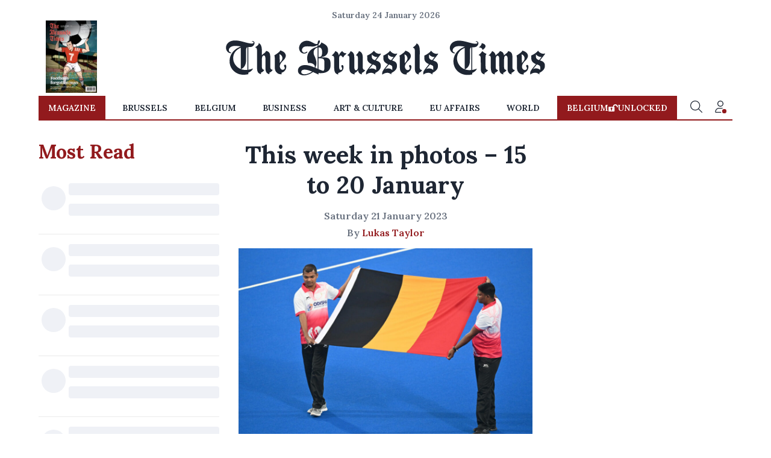

--- FILE ---
content_type: application/javascript; charset=utf-8
request_url: https://fundingchoicesmessages.google.com/f/AGSKWxVMz2zzMYmbOK--07GyjrPALibaa2b2bEpV7wOsjNR29TJSDsNbLOPVtHDo_PSEttC997T_TRvpR5nfyRFF9gITncKrjMd15W6f61bbYKnYxe58KwNsexHPVFrp01qbagwHMrz83iQrJhU9QbiX1hfvbYBmGMsuEvSVVe3s6Re6qMmRTSYGp2NTva9H/_/ad02/background_/tomorrowfocusAd./poplivejasmine./sidelinead.-120-600.
body_size: -1290
content:
window['7bc8062e-4d46-4464-9733-8d5e24d84733'] = true;